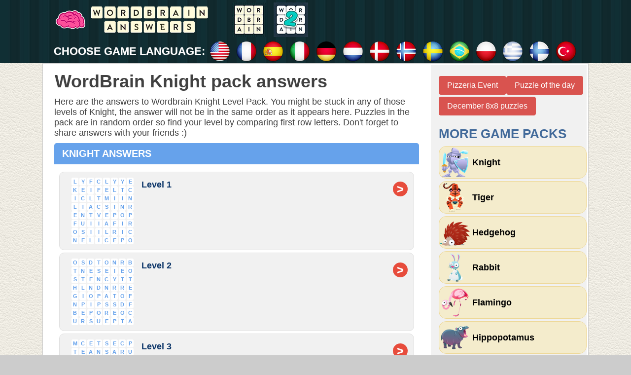

--- FILE ---
content_type: text/html; charset=UTF-8
request_url: https://word-brain.net/en/knight/
body_size: 9702
content:
<!DOCTYPE html>
<html xmlns="http://www.w3.org/1999/xhtml" lang="en" prefix="og: http://ogp.me/ns#">
<head>
	<title>WordBrain answers Knight pack | All levels | UPDATED</title>
    <meta http-equiv="Content-Type" content="text/html; charset=UTF-8" />
	<meta name="viewport" content="width=device-width, initial-scale=1.0" />
    <meta name="robots" content="index, follow" />
    
    <meta name="description" content="Find out all the popular WordBrain Answers, Cheats &amp; Solutions for iPhone, iPad &amp; Android. Simple search!" />
    <meta property="og:type" content="website" />
    <meta property="og:url" content="https://word-brain.net/en/" />
    <meta property="og:title" content="WordBrain answers Knight pack | All levels | UPDATED" />
    <meta property="og:description" content="Find out all the popular WordBrain Answers, Cheats &amp; Solutions for iPhone, iPad &amp; Android. Simple search!" />
    <meta property="og:image" content="https://word-brain.net/template/images/unnamed2.png" />
    <style>*,h4{padding:0;margin:0}*,body,h4{margin:0}.sidebox p,h2,h3,h4{font-weight:700}.sidebox ul,ul{list-style:none}.answerimages li,.btn,.input-group{position:relative}.alert-danger,.boxad,.btn,.letterblock span,.packs h3,.top-ads,.widget-games img,nav.nav-header ul li{text-align:center}.form-control,.letterblock span,.nav-header,.next-button,.sidebox p{text-transform:uppercase}.next-button,.next-button a,.right,a{text-decoration:none}.input-group,.table{border-collapse:separate}body{color:#414141;font-family:Arial,Verdana,Geneva,Arial,Helvetica,sans-serif;font-size:18px;background:url("/template/images/pattern27.png") #ccc}.container,.footercontainer{margin:0 auto;max-width:1100px;padding-bottom:15px}.container{padding:3px;background:#fff;border:1px solid #ccc}a{color:#162942}img{vertical-align:middle}h1{margin:2px 1px 10px}h2{font-size:24px;color:#3371b1}h3{color:#172043;font-size:20px;margin:11px 0 4px}h4{font-size:14px;font-family:Verdana}.clear{clear:both}.sidebox{float:right;width:300px;overflow:hidden;padding:0 0 0 16px;background:#f1f1f1}.sidebox .widget{padding-top:20px}.sidebox p{color:#426a9a;font-size:26px}.games{padding:5px;float:left;margin-left:40px;min-height:70px}.games a{display:inline-block;margin-right:10px}.games a.active,.games a:hover{box-shadow:0 0 7px #000}.boxad{padding:8px;margin:20px 0;min-height:310px}.boxad strong{display:block;font-weight:400;color:#666;font-size:11px}.top-menu{min-height:48px}.nav-header{background:#1a2b39}body.wordbrain .logo-img{padding-top:10px}body.wordbrain .header,body.wordbrain .nav-header{background:url("/template/images/bg-wordbrain.jpg") rgba(0,0,0,0)}.sidebox ul{padding:4px 0 0}.footercontainer{font-size:17px}.top-ads{color:#fff;font-size:22px;padding:10px 0}.text_div{font-size:14px;margin:0 10px 40px 0}.langtext{vertical-align:top;line-height:48px}.btn,.input-group-addon,.input-group-btn{white-space:nowrap;vertical-align:middle}.btn,.form-control{font-size:1rem;line-height:1.5}.amp #fb-load-msg,.letterblock .hide,form #website{display:none}.error{color:#be311b;font-weight:700}.widget-games li{margin:5px 0}.table-condensed a:hover,.widget-games a{color:#000}.widget-games img{margin-right:5px;border:1px solid #ccc;display:inline-block;min-width:60px;border:none}.widget-games li.wordbrain{border:1px solid #eed896;border-radius:15px;margin:5px 0;background:#f4eccc;color:#000}.widget-games li.wordbrain a{color:#000;font-weight:700;display:block;padding:2px}.packs a.wordbrain span,.widget-games li.wordbrain span{vertical-align:top;line-height:60px}.packs h3{background:#26b2db;color:#fff;font-size:24px;font-weight:700;padding:11px 0;margin:0;border-radius:12px 12px 0 0}.packs .theme{display:block;border-bottom:1px solid #fff;margin:8px 2px}a.theme,a.theme:hover{color:#2ea9d3;font-size:24px;font-weight:700}.packs .wordbrain{background:#f1f1f1;border-radius:15px;border:1px solid #dedede;padding:2px}.packs a.wordbrain:hover{color:#2c3e50;background:#e9e9e9}.packs a.wordbrain img{display:inline-block;min-width:60px;text-align:center;margin-right:15px}.letterblock span{color:#fff;background:#fdd108;display:block;font-size:20px;font-weight:700;margin:1px;min-width:25px;padding:0;border-radius:3px;-webkit-border-radius:3px;-moz-border-radius:3px}.letterblock span.mark{background-color:#fd3608}.letterblock .inner{display:table-cell;vertical-align:bottom}.levels .item{color:#0d3669;display:block;min-width:165px;margin:5px 0;padding:8px;background:#f1f1f1;border-radius:10px;border:1px solid #dedede;font-weight:700;text-align:left}.levels a.item:hover{text-decoration:underline}.levels .item h3{color:#0e2746}.levels .arrow{background:#e74c3c;color:#fff;border-radius:18px;float:right;font-size:24px;margin:4px;padding:1px 8px}.levels .letterblock{margin:2px 15px;float:left}.levels .letterblock span{color:#66a2eb;margin:1px;font-size:11px;min-width:10px;background:#fff;padding:2px}.alert-danger{background:#e9c5c5;padding:10px;margin:8px 0;color:#000;border:2px solid #c15e5e}.input-group{display:table;margin:15px 0}.input-group .form-control{position:relative;z-index:2;float:left;width:100%;margin-bottom:0}.form-control{outline:0;display:block;width:100%;padding:.375rem .75rem;color:#55595c;background-color:#fff;background-image:none;border:1px solid #ccc;border-radius:.25rem}.input-group-addon,.input-group-btn{width:1%}.btn{display:inline-block;padding:.375rem 1rem;font-weight:400;cursor:pointer;-webkit-user-select:none;-moz-user-select:none;-ms-user-select:none;user-select:none;border:1px solid transparent;border-radius:.25rem;margin:2px 0}.btn-danger{color:#fff;background-color:#d9534f;border-color:#d9534f}.input-group .form-control:first-child{border-top-right-radius:0;border-bottom-right-radius:0}.input-group-btn .btn{border-top-left-radius:0;border-bottom-left-radius:0}.input-group .form-control,.input-group-addon,.input-group-btn{display:table-cell}.input-group-btn:last-child>.btn,.input-group-btn:last-child>.btn-group{z-index:2;margin-left:-1px}.answerimages,.appdescription{margin:10px 0}.answerimages li{display:inline-block;margin:14px 10px;border:3px solid #ffb47d}.post-ratings-image,hr{border:0}.answerimages li img{margin:0}.appimage{float:left;margin:0 10px 10px 0}.content{margin:10px 20px 40px;max-width:740px;width:100%;float:left}.post-ratings{width:100%;-moz-opacity:1;opacity:1;text-align:right}.post-ratings-loading{display:none;height:16px;text-align:left}.post-ratings IMG,.post-ratings-image IMG,.post-ratings-loading IMG{border:0;padding:0;margin:0}.post-ratings-comment-author{font-weight:400;font-style:italic}hr{height:0;border-top:1px solid rgba(0,0,0,.1);border-bottom:1px solid rgba(255,255,255,.3)}.trade{float:right;font-size:12px;max-width:500px}.right{float:right}nav.nav-header ul li a{font-size:21px;color:#666;text-decoration:none}nav.nav-header ul li{padding:4px 10px;line-height:50px;display:inline-block}nav.nav-header ul li a:hover{color:#ed309d}.header{background:#ff754a}.header .head-m{text-align:right;float:right;padding-left:0}.logo-img{text-align:left;padding-left:0;width:auto;vertical-align:top;float:left;min-height:62px}.nav-header{display:block;padding:0 15px;font-size:11px;font-weight:700;line-height:20px;color:#999;text-shadow:0 1px 0 rgba(255,255,255,.5)}.text-center,.title{text-align:center}.accordion h1.title,.accordion h2.title,.accordion h3.title{padding-bottom:10px;padding-top:10px;padding-left:16px;margin:10px 0 0;text-transform:uppercase;border-radius:5px 5px 0 0;background-color:#66a2eb;color:#fff;font-size:20px;text-align:left}.groupRow{padding:10px;text-align:left;margin-top:0;margin-bottom:0;border-bottom-left-radius:5px;border-bottom-right-radius:5px;font-size:18px;color:#000}div.row input,div.row textarea{background:#fff;border:1px solid #ccc;border-radius:5px;font-size:14px;padding:4px 6px;min-width:40%;width:300px}div.row p{margin:4px 0 10px}.next-button{background:#f4eccc;border-radius:10px;border:1px solid #eed896;padding:5px 10px;font-size:26px;color:#000;vertical-align:middle;cursor:pointer;width:130px;text-align:center;margin:7px auto}.next-button a{color:#613100;display:block}.object_card{border-radius:2px;min-width:260px;height:370px;display:inline-block;vertical-align:top;text-align:left}.columns-container{display:flex;justify-content:space-between;flex-wrap:wrap}.columns{flex-basis:calc(33.33% - 20px);box-sizing:border-box;margin:0 10px 20px}.padd{font-size:20px}.table{border-spacing:0;border-width:1px 0 0 1px;margin:0 0 1.5em;width:100%}table,td,th{border:1px solid rgba(0,0,0,.1)}td{border-width:0 1px 1px 0}.table-condensed>tbody>tr>td{padding:8px;line-height:1.5;vertical-align:top;border-bottom:1px solid rgba(0,0,0,.12);font-size:20px;font-weight:500;color:#f0f0f0;text-align:center}.table-condensed a{color:#1e73be}.text-danger,.todayday{background:#2274a5}.todayday a{color:#fff}@media screen and (max-width:685px){.content{float:none;margin:0}.sidebox{float:none;width:100%;padding:0;margin:5px}#page_title{font-size:24pt}.langtext{display:none}.logo-img img{width:90%}h1{font-size:27px}}@media screen and (max-width:400px){.games{float:none;margin:0 auto;padding:18px 0;text-align:center;clear:left}}</style>    
    <link rel="shortcut icon" href="/favicon.ico" type="image/x-icon" />
    <script type="text/javascript" async="async" data-noptimize="1" data-cfasync="false" src="//scripts.pubnation.com/tags/a2c08367-8f86-41a2-99d5-3d6fd3001706.js"></script>
    
     
    <script src="//ajax.googleapis.com/ajax/libs/jquery/3.7.1/jquery.slim.min.js"></script>
    </head>
<body class="wordbrain">

  <div id="header_block" style="width:100%">
      <div class="top-header-block">
        <div class="header">
          <nav class="nav-logo" style="max-width:1060px;margin:auto">
              <div class="row-main">

                  <div class="logo-img" style="width:auto">
                      <a href="/en/">
                        <img alt="WordBrain answers" title="WordBrain answers" src="/template/images/logo_wordbrain.png" />
                      </a>
                  </div>
                  <div class="top-menu head-m" style="text-align:right">
                     
                  </div>
                  
                  <div class="games">
                    <a href="/en/"><img src="/template/images/wordbrain.jpg" alt="Wordbrain" /></a>                    
                    <a href="https://wordbrainthemes.info/en/"><img src="/template/images/wordbrain-themes.jpg" alt="Wordbrain 2" /></a>
                  </div>

                  <div class="clear"></div>
              </div>
          </nav>
        </div>
          
                <nav class="nav-header title">
            <div class="row-main">
                <div class="top-menu" style="width:100%;font-size:22px;color:#fff;">
                  <span class="langtext">Choose game language:</span> 
  <a href="/en/" title="WordBrain answers"><img src="/template/images/flags/us.png" alt="WordBrain answers" width="48" height="48" /></a>
  <a href="/fr/" title="WordBrain solution"><img src="/template/images/flags/fr.png" alt="WordBrain solution" width="48" height="48" /></a>
  <a href="/es/" title="WordBrain respuestas"><img src="/template/images/flags/es.png" alt="WordBrain respuestas" width="48" height="48" /></a>  
  <a href="/it/" title="WordBrain soluzioni"><img src="/template/images/flags/it.png" alt="WordBrain soluzioni" width="48" height="48" /></a>  
  <a href="/de/" title="WordBrain lösungen"><img src="/template/images/flags/de.png" alt="WordBrain lösungen" width="48" height="48" /></a>  
  <a href="/nl/" title="WordBrain antwoorden"><img src="/template/images/flags/nl.png" alt="WordBrain antwoorden" width="48" height="48" /></a>
  <a href="/dk/" title="WordBrain svar"><img src="/template/images/flags/dk.png" alt="WordBrain svar" width="48" height="48" /></a>
  <a href="/no/" title="WordBrain svar"><img src="/template/images/flags/no.png" alt="WordBrain svar" width="48" height="48" /></a>
  <a href="/se/" title="WordBrain fusk"><img src="/template/images/flags/se.png" alt="WordBrain fusk" width="48" height="48" /></a>
  <a href="/br/" title="WordBrain respostas"><img src="/template/images/flags/br.png" alt="WordBrain respostas" width="48" height="48" /></a>
  <a href="/pl/" title="WordBrain odpowiedzi"><img src="/template/images/flags/pl.png" alt="WordBrain odpowiedzi" width="48" height="48" /></a>
  <a href="/gr/" title="WordBrain λυσεις"><img src="/template/images/flags/gr.png" alt="WordBrain λυσεις" width="48" height="48" /></a>
  <a href="/fi/" title="WordBrain vastaukset"><img src="/template/images/flags/fi.png" alt="WordBrain vastaukset" width="48" height="48" /></a>  
  <a href="/tr/" title="WordBrain cevaplar"><img src="/template/images/flags/tr.png" alt="WordBrain cevaplar" width="48" height="48" /></a>

                </div>
            </div>
        </nav>
                
      </div>
  </div>

  <div class="container">

    <div class="content">
      <h1>WordBrain Knight pack answers</h1>      
        
  <div class="appdescription">
    <p>Here are the answers to Wordbrain Knight Level Pack. You might be stuck in any of those levels of Knight, the answer will not be in the same order as it appears here. 
Puzzles in the pack are in random order so find your level by comparing first row letters. Don't forget to share answers with your friends :)</p> 
  </div> 
  <div class="clear"></div>
  
  
  <div class="accordion">
    <h2 class="title">Knight Answers</h2>
    <div class="groupRow">
      <div class="row levels">
          <a class="item" href="/en/knight/id-1181.html"><div class="letterblock"><div class="inner">
<span class="nr">l</span>
<span>k</span>
<span>i</span>
<span>l</span>
<span>e</span>
<span>f</span>
<span>o</span>
<span>n</span>
</div>
<div class="inner">
<span>y</span>
<span>e</span>
<span>c</span>
<span>t</span>
<span>n</span>
<span>u</span>
<span>s</span>
<span>e</span>
</div>
<div class="inner">
<span>f</span>
<span>i</span>
<span>l</span>
<span>a</span>
<span>t</span>
<span>i</span>
<span>i</span>
<span>l</span>
</div>
<div class="inner">
<span>c</span>
<span>f</span>
<span>t</span>
<span>c</span>
<span>v</span>
<span>i</span>
<span>i</span>
<span>i</span>
</div>
<div class="inner">
<span>l</span>
<span>e</span>
<span>m</span>
<span>s</span>
<span>e</span>
<span>a</span>
<span>l</span>
<span>c</span>
</div>
<div class="inner">
<span>y</span>
<span>l</span>
<span>i</span>
<span>t</span>
<span>p</span>
<span>f</span>
<span>r</span>
<span>e</span>
</div>
<div class="inner">
<span>y</span>
<span>t</span>
<span>i</span>
<span>n</span>
<span>o</span>
<span>i</span>
<span>i</span>
<span>p</span>
</div>
<div class="inner">
<span>e</span>
<span>c</span>
<span>n</span>
<span>r</span>
<span>p</span>
<span>r</span>
<span>c</span>
<span>o</span>
</div>
</div>
<div style="padding:7px 0;"><span class="arrow">&gt;</span>Level 1</div><div style="clear:both"></div></a>
<a class="item" href="/en/knight/id-1182.html"><div class="letterblock"><div class="inner">
<span class="nr">o</span>
<span>t</span>
<span>s</span>
<span>h</span>
<span>g</span>
<span>n</span>
<span>b</span>
<span>u</span>
</div>
<div class="inner">
<span>s</span>
<span>n</span>
<span>t</span>
<span>l</span>
<span>i</span>
<span>p</span>
<span>e</span>
<span>r</span>
</div>
<div class="inner">
<span>d</span>
<span>e</span>
<span>e</span>
<span>n</span>
<span>o</span>
<span>i</span>
<span>p</span>
<span>s</span>
</div>
<div class="inner">
<span>t</span>
<span>s</span>
<span>n</span>
<span>d</span>
<span>p</span>
<span>p</span>
<span>o</span>
<span>u</span>
</div>
<div class="inner">
<span>o</span>
<span>e</span>
<span>c</span>
<span>n</span>
<span>a</span>
<span>s</span>
<span>r</span>
<span>e</span>
</div>
<div class="inner">
<span>n</span>
<span>i</span>
<span>y</span>
<span>r</span>
<span>t</span>
<span>s</span>
<span>e</span>
<span>p</span>
</div>
<div class="inner">
<span>r</span>
<span>e</span>
<span>t</span>
<span>r</span>
<span>o</span>
<span>d</span>
<span>o</span>
<span>t</span>
</div>
<div class="inner">
<span>b</span>
<span>o</span>
<span>t</span>
<span>e</span>
<span>f</span>
<span>f</span>
<span>c</span>
<span>a</span>
</div>
</div>
<div style="padding:7px 0;"><span class="arrow">&gt;</span>Level 2</div><div style="clear:both"></div></a>
<a class="item" href="/en/knight/id-1183.html"><div class="letterblock"><div class="inner">
<span class="nr">m</span>
<span>t</span>
<span>t</span>
<span>y</span>
<span>s</span>
<span>s</span>
<span>i</span>
<span>h</span>
</div>
<div class="inner">
<span>c</span>
<span>e</span>
<span>s</span>
<span>o</span>
<span>l</span>
<span>t</span>
<span>c</span>
<span>r</span>
</div>
<div class="inner">
<span>e</span>
<span>a</span>
<span>r</span>
<span>i</span>
<span>p</span>
<span>o</span>
<span>o</span>
<span>h</span>
</div>
<div class="inner">
<span>t</span>
<span>n</span>
<span>i</span>
<span>h</span>
<span>g</span>
<span>m</span>
<span>u</span>
<span>b</span>
</div>
<div class="inner">
<span>s</span>
<span>s</span>
<span>e</span>
<span>w</span>
<span>n</span>
<span>e</span>
<span>w</span>
<span>i</span>
</div>
<div class="inner">
<span>e</span>
<span>a</span>
<span>s</span>
<span>e</span>
<span>n</span>
<span>t</span>
<span>e</span>
<span>r</span>
</div>
<div class="inner">
<span>c</span>
<span>r</span>
<span>e</span>
<span>t</span>
<span>c</span>
<span>i</span>
<span>h</span>
<span>e</span>
</div>
<div class="inner">
<span>p</span>
<span>u</span>
<span>i</span>
<span>a</span>
<span>m</span>
<span>l</span>
<span>t</span>
<span>r</span>
</div>
</div>
<div style="padding:7px 0;"><span class="arrow">&gt;</span>Level 3</div><div style="clear:both"></div></a>
<a class="item" href="/en/knight/id-1184.html"><div class="letterblock"><div class="inner">
<span class="nr">n</span>
<span>e</span>
<span>r</span>
<span>o</span>
<span>p</span>
<span>a</span>
<span>l</span>
<span>i</span>
</div>
<div class="inner">
<span>t</span>
<span>b</span>
<span>d</span>
<span>a</span>
<span>l</span>
<span>p</span>
<span>y</span>
<span>k</span>
</div>
<div class="inner">
<span>e</span>
<span>d</span>
<span>s</span>
<span>y</span>
<span>i</span>
<span>e</span>
<span>e</span>
<span>l</span>
</div>
<div class="inner">
<span>t</span>
<span>i</span>
<span>m</span>
<span>o</span>
<span>m</span>
<span>b</span>
<span>e</span>
<span>s</span>
</div>
<div class="inner">
<span>m</span>
<span>r</span>
<span>e</span>
<span>r</span>
<span>t</span>
<span>e</span>
<span>c</span>
<span>i</span>
</div>
<div class="inner">
<span>n</span>
<span>u</span>
<span>u</span>
<span>a</span>
<span>r</span>
<span>i</span>
<span>l</span>
<span>t</span>
</div>
<div class="inner">
<span>e</span>
<span>g</span>
<span>a</span>
<span>n</span>
<span>n</span>
<span>w</span>
<span>m</span>
<span>d</span>
</div>
<div class="inner">
<span>r</span>
<span>a</span>
<span>r</span>
<span>i</span>
<span>l</span>
<span>i</span>
<span>a</span>
<span>f</span>
</div>
</div>
<div style="padding:7px 0;"><span class="arrow">&gt;</span>Level 4</div><div style="clear:both"></div></a>
<a class="item" href="/en/knight/id-1185.html"><div class="letterblock"><div class="inner">
<span class="nr">g</span>
<span>r</span>
<span>o</span>
<span>r</span>
<span>m</span>
<span>u</span>
<span>i</span>
<span>n</span>
</div>
<div class="inner">
<span>o</span>
<span>f</span>
<span>d</span>
<span>n</span>
<span>o</span>
<span>t</span>
<span>r</span>
<span>n</span>
</div>
<div class="inner">
<span>u</span>
<span>i</span>
<span>l</span>
<span>a</span>
<span>n</span>
<span>d</span>
<span>i</span>
<span>u</span>
</div>
<div class="inner">
<span>a</span>
<span>n</span>
<span>a</span>
<span>t</span>
<span>i</span>
<span>m</span>
<span>c</span>
<span>r</span>
</div>
<div class="inner">
<span>p</span>
<span>k</span>
<span>c</span>
<span>h</span>
<span>i</span>
<span>d</span>
<span>e</span>
<span>h</span>
</div>
<div class="inner">
<span>s</span>
<span>t</span>
<span>o</span>
<span>n</span>
<span>a</span>
<span>t</span>
<span>n</span>
<span>p</span>
</div>
<div class="inner">
<span>s</span>
<span>a</span>
<span>n</span>
<span>y</span>
<span>i</span>
<span>i</span>
<span>n</span>
<span>a</span>
</div>
<div class="inner">
<span>s</span>
<span>p</span>
<span>e</span>
<span>l</span>
<span>f</span>
<span>m</span>
<span>o</span>
<span>c</span>
</div>
</div>
<div style="padding:7px 0;"><span class="arrow">&gt;</span>Level 5</div><div style="clear:both"></div></a>
<a class="item" href="/en/knight/id-1186.html"><div class="letterblock"><div class="inner">
<span class="nr">h</span>
<span>r</span>
<span>a</span>
<span>e</span>
<span>e</span>
<span>d</span>
<span>a</span>
<span>e</span>
</div>
<div class="inner">
<span>e</span>
<span>t</span>
<span>i</span>
<span>r</span>
<span>d</span>
<span>v</span>
<span>g</span>
<span>r</span>
</div>
<div class="inner">
<span>y</span>
<span>t</span>
<span>e</span>
<span>r</span>
<span>o</span>
<span>f</span>
<span>a</span>
<span>a</span>
</div>
<div class="inner">
<span>y</span>
<span>t</span>
<span>l</span>
<span>a</span>
<span>i</span>
<span>d</span>
<span>g</span>
<span>i</span>
</div>
<div class="inner">
<span>t</span>
<span>l</span>
<span>u</span>
<span>c</span>
<span>d</span>
<span>n</span>
<span>n</span>
<span>i</span>
</div>
<div class="inner">
<span>e</span>
<span>a</span>
<span>c</span>
<span>e</span>
<span>l</span>
<span>e</span>
<span>t</span>
<span>n</span>
</div>
<div class="inner">
<span>r</span>
<span>u</span>
<span>y</span>
<span>h</span>
<span>l</span>
<span>a</span>
<span>m</span>
<span>n</span>
</div>
<div class="inner">
<span>e</span>
<span>r</span>
<span>e</span>
<span>o</span>
<span>w</span>
<span>o</span>
<span>n</span>
<span>r</span>
</div>
</div>
<div style="padding:7px 0;"><span class="arrow">&gt;</span>Level 6</div><div style="clear:both"></div></a>
<a class="item" href="/en/knight/id-1187.html"><div class="letterblock"><div class="inner">
<span class="nr">o</span>
<span>y</span>
<span>g</span>
<span>t</span>
<span>i</span>
<span>t</span>
<span>e</span>
<span>r</span>
</div>
<div class="inner">
<span>i</span>
<span>l</span>
<span>c</span>
<span>n</span>
<span>d</span>
<span>i</span>
<span>n</span>
<span>i</span>
</div>
<div class="inner">
<span>t</span>
<span>l</span>
<span>a</span>
<span>c</span>
<span>i</span>
<span>s</span>
<span>m</span>
<span>a</span>
</div>
<div class="inner">
<span>y</span>
<span>l</span>
<span>a</span>
<span>c</span>
<span>a</span>
<span>p</span>
<span>u</span>
<span>p</span>
</div>
<div class="inner">
<span>e</span>
<span>r</span>
<span>l</span>
<span>r</span>
<span>t</span>
<span>i</span>
<span>y</span>
<span>g</span>
</div>
<div class="inner">
<span>t</span>
<span>e</span>
<span>p</span>
<span>e</span>
<span>e</span>
<span>e</span>
<span>p</span>
<span>t</span>
</div>
<div class="inner">
<span>y</span>
<span>m</span>
<span>m</span>
<span>n</span>
<span>c</span>
<span>p</span>
<span>p</span>
<span>r</span>
</div>
<div class="inner">
<span>l</span>
<span>o</span>
<span>e</span>
<span>o</span>
<span>r</span>
<span>u</span>
<span>s</span>
<span>t</span>
</div>
</div>
<div style="padding:7px 0;"><span class="arrow">&gt;</span>Level 7</div><div style="clear:both"></div></a>
<a class="item" href="/en/knight/id-1188.html"><div class="letterblock"><div class="inner">
<span class="nr">y</span>
<span>l</span>
<span>t</span>
<span>e</span>
<span>a</span>
<span>i</span>
<span>u</span>
<span>p</span>
</div>
<div class="inner">
<span>r</span>
<span>p</span>
<span>a</span>
<span>y</span>
<span>w</span>
<span>n</span>
<span>e</span>
<span>q</span>
</div>
<div class="inner">
<span>c</span>
<span>n</span>
<span>p</span>
<span>e</span>
<span>p</span>
<span>y</span>
<span>a</span>
<span>r</span>
</div>
<div class="inner">
<span>t</span>
<span>n</span>
<span>u</span>
<span>o</span>
<span>c</span>
<span>i</span>
<span>e</span>
<span>o</span>
</div>
<div class="inner">
<span>a</span>
<span>i</span>
<span>r</span>
<span>e</span>
<span>i</span>
<span>n</span>
<span>t</span>
<span>t</span>
</div>
<div class="inner">
<span>l</span>
<span>s</span>
<span>v</span>
<span>m</span>
<span>i</span>
<span>h</span>
<span>n</span>
<span>i</span>
</div>
<div class="inner">
<span>t</span>
<span>u</span>
<span>i</span>
<span>b</span>
<span>i</span>
<span>d</span>
<span>o</span>
<span>w</span>
</div>
<div class="inner">
<span>y</span>
<span>l</span>
<span>o</span>
<span>n</span>
<span>e</span>
<span>a</span>
<span>l</span>
<span>s</span>
</div>
</div>
<div style="padding:7px 0;"><span class="arrow">&gt;</span>Level 8</div><div style="clear:both"></div></a>
<a class="item" href="/en/knight/id-1189.html"><div class="letterblock"><div class="inner">
<span class="nr">c</span>
<span>c</span>
<span>i</span>
<span>t</span>
<span>e</span>
<span>l</span>
<span>t</span>
<span>a</span>
</div>
<div class="inner">
<span>t</span>
<span>n</span>
<span>m</span>
<span>e</span>
<span>r</span>
<span>d</span>
<span>h</span>
<span>o</span>
</div>
<div class="inner">
<span>y</span>
<span>i</span>
<span>u</span>
<span>m</span>
<span>u</span>
<span>t</span>
<span>n</span>
<span>o</span>
</div>
<div class="inner">
<span>l</span>
<span>e</span>
<span>m</span>
<span>p</span>
<span>r</span>
<span>i</span>
<span>c</span>
<span>i</span>
</div>
<div class="inner">
<span>e</span>
<span>t</span>
<span>l</span>
<span>o</span>
<span>s</span>
<span>b</span>
<span>o</span>
<span>o</span>
</div>
<div class="inner">
<span>s</span>
<span>p</span>
<span>y</span>
<span>b</span>
<span>a</span>
<span>p</span>
<span>r</span>
<span>a</span>
</div>
<div class="inner">
<span>n</span>
<span>e</span>
<span>k</span>
<span>p</span>
<span>l</span>
<span>h</span>
<span>e</span>
<span>p</span>
</div>
<div class="inner">
<span>c</span>
<span>i</span>
<span>c</span>
<span>y</span>
<span>b</span>
<span>r</span>
<span>a</span>
<span>n</span>
</div>
</div>
<div style="padding:7px 0;"><span class="arrow">&gt;</span>Level 9</div><div style="clear:both"></div></a>
<a class="item" href="/en/knight/id-1190.html"><div class="letterblock"><div class="inner">
<span class="nr">e</span>
<span>l</span>
<span>g</span>
<span>g</span>
<span>u</span>
<span>r</span>
<span>t</span>
<span>s</span>
</div>
<div class="inner">
<span>y</span>
<span>c</span>
<span>a</span>
<span>r</span>
<span>t</span>
<span>e</span>
<span>o</span>
<span>e</span>
</div>
<div class="inner">
<span>c</span>
<span>r</span>
<span>e</span>
<span>t</span>
<span>m</span>
<span>b</span>
<span>o</span>
<span>d</span>
</div>
<div class="inner">
<span>r</span>
<span>c</span>
<span>c</span>
<span>n</span>
<span>s</span>
<span>n</span>
<span>o</span>
<span>c</span>
</div>
<div class="inner">
<span>r</span>
<span>p</span>
<span>a</span>
<span>e</span>
<span>t</span>
<span>e</span>
<span>m</span>
<span>r</span>
</div>
<div class="inner">
<span>i</span>
<span>c</span>
<span>r</span>
<span>e</span>
<span>n</span>
<span>r</span>
<span>e</span>
<span>f</span>
</div>
<div class="inner">
<span>s</span>
<span>e</span>
<span>n</span>
<span>t</span>
<span>i</span>
<span>t</span>
<span>i</span>
<span>a</span>
</div>
<div class="inner">
<span>s</span>
<span>r</span>
<span>e</span>
<span>t</span>
<span>s</span>
<span>f</span>
<span>t</span>
<span>r</span>
</div>
</div>
<div style="padding:7px 0;"><span class="arrow">&gt;</span>Level 10</div><div style="clear:both"></div></a>
<a class="item" href="/en/knight/id-1191.html"><div class="letterblock"><div class="inner">
<span class="nr">a</span>
<span>r</span>
<span>p</span>
<span>r</span>
<span>o</span>
<span>f</span>
<span>i</span>
<span>t</span>
</div>
<div class="inner">
<span>p</span>
<span>a</span>
<span>r</span>
<span>t</span>
<span>i</span>
<span>c</span>
<span>u</span>
<span>l</span>
</div>
<div class="inner">
<span>a</span>
<span>y</span>
<span>h</span>
<span>t</span>
<span>l</span>
<span>a</span>
<span>e</span>
<span>w</span>
</div>
<div class="inner">
<span>r</span>
<span>d</span>
<span>l</span>
<span>l</span>
<span>s</span>
<span>i</span>
<span>o</span>
<span>w</span>
</div>
<div class="inner">
<span>u</span>
<span>e</span>
<span>d</span>
<span>a</span>
<span>t</span>
<span>n</span>
<span>s</span>
<span>s</span>
</div>
<div class="inner">
<span>t</span>
<span>i</span>
<span>a</span>
<span>u</span>
<span>c</span>
<span>l</span>
<span>e</span>
<span>w</span>
</div>
<div class="inner">
<span>i</span>
<span>y</span>
<span>e</span>
<span>t</span>
<span>i</span>
<span>i</span>
<span>e</span>
<span>n</span>
</div>
<div class="inner">
<span>b</span>
<span>u</span>
<span>d</span>
<span>y</span>
<span>s</span>
<span>s</span>
<span>n</span>
<span>d</span>
</div>
</div>
<div style="padding:7px 0;"><span class="arrow">&gt;</span>Level 11</div><div style="clear:both"></div></a>
<a class="item" href="/en/knight/id-1192.html"><div class="letterblock"><div class="inner">
<span class="nr">i</span>
<span>m</span>
<span>r</span>
<span>e</span>
<span>a</span>
<span>g</span>
<span>i</span>
<span>e</span>
</div>
<div class="inner">
<span>n</span>
<span>h</span>
<span>c</span>
<span>v</span>
<span>o</span>
<span>e</span>
<span>a</span>
<span>r</span>
</div>
<div class="inner">
<span>h</span>
<span>i</span>
<span>w</span>
<span>k</span>
<span>c</span>
<span>c</span>
<span>w</span>
<span>b</span>
</div>
<div class="inner">
<span>i</span>
<span>r</span>
<span>e</span>
<span>d</span>
<span>r</span>
<span>o</span>
<span>s</span>
<span>s</span>
</div>
<div class="inner">
<span>e</span>
<span>l</span>
<span>c</span>
<span>t</span>
<span>c</span>
<span>d</span>
<span>n</span>
<span>a</span>
</div>
<div class="inner">
<span>m</span>
<span>r</span>
<span>o</span>
<span>n</span>
<span>s</span>
<span>r</span>
<span>i</span>
<span>r</span>
</div>
<div class="inner">
<span>i</span>
<span>a</span>
<span>i</span>
<span>o</span>
<span>f</span>
<span>u</span>
<span>n</span>
<span>e</span>
</div>
<div class="inner">
<span>t</span>
<span>n</span>
<span>c</span>
<span>d</span>
<span>i</span>
<span>n</span>
<span>d</span>
<span>I</span>
</div>
</div>
<div style="padding:7px 0;"><span class="arrow">&gt;</span>Level 12</div><div style="clear:both"></div></a>
<a class="item" href="/en/knight/id-1193.html"><div class="letterblock"><div class="inner">
<span class="nr">s</span>
<span>o</span>
<span>f</span>
<span>h</span>
<span>e</span>
<span>t</span>
<span>e</span>
<span>a</span>
</div>
<div class="inner">
<span>c</span>
<span>n</span>
<span>c</span>
<span>w</span>
<span>u</span>
<span>t</span>
<span>c</span>
<span>r</span>
</div>
<div class="inner">
<span>e</span>
<span>t</span>
<span>t</span>
<span>e</span>
<span>j</span>
<span>s</span>
<span>i</span>
<span>r</span>
</div>
<div class="inner">
<span>s</span>
<span>i</span>
<span>s</span>
<span>j</span>
<span>i</span>
<span>i</span>
<span>k</span>
<span>c</span>
</div>
<div class="inner">
<span>y</span>
<span>b</span>
<span>e</span>
<span>r</span>
<span>o</span>
<span>s</span>
<span>b</span>
<span>r</span>
</div>
<div class="inner">
<span>l</span>
<span>g</span>
<span>n</span>
<span>o</span>
<span>t</span>
<span>l</span>
<span>m</span>
<span>e</span>
</div>
<div class="inner">
<span>v</span>
<span>e</span>
<span>q</span>
<span>a</span>
<span>e</span>
<span>d</span>
<span>s</span>
<span>e</span>
</div>
<div class="inner">
<span>r</span>
<span>a</span>
<span>d</span>
<span>e</span>
<span>t</span>
<span>u</span>
<span>o</span>
<span>n</span>
</div>
</div>
<div style="padding:7px 0;"><span class="arrow">&gt;</span>Level 13</div><div style="clear:both"></div></a>
<a class="item" href="/en/knight/id-1194.html"><div class="letterblock"><div class="inner">
<span class="nr">r</span>
<span>n</span>
<span>o</span>
<span>s</span>
<span>i</span>
<span>t</span>
<span>s</span>
<span>y</span>
</div>
<div class="inner">
<span>e</span>
<span>y</span>
<span>e</span>
<span>n</span>
<span>i</span>
<span>r</span>
<span>p</span>
<span>m</span>
</div>
<div class="inner">
<span>l</span>
<span>e</span>
<span>a</span>
<span>r</span>
<span>y</span>
<span>j</span>
<span>u</span>
<span>e</span>
</div>
<div class="inner">
<span>a</span>
<span>l</span>
<span>u</span>
<span>d</span>
<span>l</span>
<span>r</span>
<span>n</span>
<span>q</span>
</div>
<div class="inner">
<span>u</span>
<span>y</span>
<span>d</span>
<span>e</span>
<span>m</span>
<span>u</span>
<span>e</span>
<span>s</span>
</div>
<div class="inner">
<span>s</span>
<span>o</span>
<span>r</span>
<span>e</span>
<span>j</span>
<span>n</span>
<span>u</span>
<span>t</span>
</div>
<div class="inner">
<span>r</span>
<span>n</span>
<span>s</span>
<span>l</span>
<span>e</span>
<span>n</span>
<span>f</span>
<span>u</span>
</div>
<div class="inner">
<span>c</span>
<span>o</span>
<span>m</span>
<span>p</span>
<span>a</span>
<span>i</span>
<span>n</span>
<span>o</span>
</div>
</div>
<div style="padding:7px 0;"><span class="arrow">&gt;</span>Level 14</div><div style="clear:both"></div></a>
<a class="item" href="/en/knight/id-1195.html"><div class="letterblock"><div class="inner">
<span class="nr">a</span>
<span>r</span>
<span>e</span>
<span>d</span>
<span>l</span>
<span>o</span>
<span>i</span>
<span>s</span>
</div>
<div class="inner">
<span>l</span>
<span>n</span>
<span>o</span>
<span>f</span>
<span>s</span>
<span>i</span>
<span>u</span>
<span>b</span>
</div>
<div class="inner">
<span>p</span>
<span>r</span>
<span>l</span>
<span>e</span>
<span>a</span>
<span>e</span>
<span>r</span>
<span>e</span>
</div>
<div class="inner">
<span>n</span>
<span>t</span>
<span>m</span>
<span>i</span>
<span>t</span>
<span>e</span>
<span>a</span>
<span>c</span>
</div>
<div class="inner">
<span>g</span>
<span>f</span>
<span>v</span>
<span>l</span>
<span>a</span>
<span>a</span>
<span>r</span>
<span>o</span>
</div>
<div class="inner">
<span>e</span>
<span>i</span>
<span>c</span>
<span>f</span>
<span>i</span>
<span>l</span>
<span>e</span>
<span>r</span>
</div>
<div class="inner">
<span>t</span>
<span>y</span>
<span>r</span>
<span>i</span>
<span>p</span>
<span>f</span>
<span>i</span>
<span>i</span>
</div>
<div class="inner">
<span>e</span>
<span>i</span>
<span>n</span>
<span>m</span>
<span>f</span>
<span>n</span>
<span>a</span>
<span>v</span>
</div>
</div>
<div style="padding:7px 0;"><span class="arrow">&gt;</span>Level 15</div><div style="clear:both"></div></a>
<a class="item" href="/en/knight/id-1196.html"><div class="letterblock"><div class="inner">
<span class="nr">d</span>
<span>n</span>
<span>a</span>
<span>s</span>
<span>o</span>
<span>h</span>
<span>e</span>
<span>l</span>
</div>
<div class="inner">
<span>u</span>
<span>y</span>
<span>r</span>
<span>l</span>
<span>u</span>
<span>h</span>
<span>t</span>
<span>e</span>
</div>
<div class="inner">
<span>r</span>
<span>t</span>
<span>l</span>
<span>g</span>
<span>n</span>
<span>m</span>
<span>u</span>
<span>a</span>
</div>
<div class="inner">
<span>d</span>
<span>t</span>
<span>n</span>
<span>e</span>
<span>e</span>
<span>o</span>
<span>b</span>
<span>b</span>
</div>
<div class="inner">
<span>d</span>
<span>e</span>
<span>r</span>
<span>f</span>
<span>i</span>
<span>n</span>
<span>a</span>
<span>t</span>
</div>
<div class="inner">
<span>i</span>
<span>b</span>
<span>m</span>
<span>h</span>
<span>e</span>
<span>u</span>
<span>t</span>
<span>i</span>
</div>
<div class="inner">
<span>r</span>
<span>e</span>
<span>a</span>
<span>n</span>
<span>c</span>
<span>t</span>
<span>b</span>
<span>o</span>
</div>
<div class="inner">
<span>t</span>
<span>n</span>
<span>e</span>
<span>d</span>
<span>i</span>
<span>c</span>
<span>c</span>
<span>a</span>
</div>
</div>
<div style="padding:7px 0;"><span class="arrow">&gt;</span>Level 16</div><div style="clear:both"></div></a>
<a class="item" href="/en/knight/id-1197.html"><div class="letterblock"><div class="inner">
<span class="nr">r</span>
<span>n</span>
<span>a</span>
<span>r</span>
<span>e</span>
<span>t</span>
<span>e</span>
<span>v</span>
</div>
<div class="inner">
<span>e</span>
<span>l</span>
<span>c</span>
<span>y</span>
<span>c</span>
<span>i</span>
<span>g</span>
<span>e</span>
</div>
<div class="inner">
<span>e</span>
<span>t</span>
<span>a</span>
<span>u</span>
<span>n</span>
<span>i</span>
<span>a</span>
<span>p</span>
</div>
<div class="inner">
<span>l</span>
<span>i</span>
<span>l</span>
<span>u</span>
<span>t</span>
<span>n</span>
<span>l</span>
<span>x</span>
</div>
<div class="inner">
<span>n</span>
<span>a</span>
<span>n</span>
<span>i</span>
<span>v</span>
<span>i</span>
<span>u</span>
<span>e</span>
</div>
<div class="inner">
<span>n</span>
<span>i</span>
<span>t</span>
<span>u</span>
<span>i</span>
<span>o</span>
<span>c</span>
<span>o</span>
</div>
<div class="inner">
<span>a</span>
<span>a</span>
<span>n</span>
<span>d</span>
<span>t</span>
<span>m</span>
<span>e</span>
<span>m</span>
</div>
<div class="inner">
<span>e</span>
<span>r</span>
<span>m</span>
<span>r</span>
<span>o</span>
<span>f</span>
<span>r</span>
<span>c</span>
</div>
</div>
<div style="padding:7px 0;"><span class="arrow">&gt;</span>Level 17</div><div style="clear:both"></div></a>
<a class="item" href="/en/knight/id-1198.html"><div class="letterblock"><div class="inner">
<span class="nr">r</span>
<span>e</span>
<span>c</span>
<span>e</span>
<span>e</span>
<span>l</span>
<span>e</span>
<span>w</span>
</div>
<div class="inner">
<span>i</span>
<span>v</span>
<span>r</span>
<span>a</span>
<span>y</span>
<span>k</span>
<span>r</span>
<span>e</span>
</div>
<div class="inner">
<span>i</span>
<span>n</span>
<span>d</span>
<span>e</span>
<span>u</span>
<span>s</span>
<span>e</span>
<span>p</span>
</div>
<div class="inner">
<span>c</span>
<span>v</span>
<span>f</span>
<span>e</span>
<span>e</span>
<span>i</span>
<span>u</span>
<span>q</span>
</div>
<div class="inner">
<span>t</span>
<span>e</span>
<span>f</span>
<span>y</span>
<span>r</span>
<span>i</span>
<span>w</span>
<span>i</span>
</div>
<div class="inner">
<span>r</span>
<span>o</span>
<span>s</span>
<span>i</span>
<span>t</span>
<span>e</span>
<span>r</span>
<span>v</span>
</div>
<div class="inner">
<span>o</span>
<span>n</span>
<span>i</span>
<span>s</span>
<span>t</span>
<span>e</span>
<span>m</span>
<span>i</span>
</div>
<div class="inner">
<span>o</span>
<span>p</span>
<span>a</span>
<span>l</span>
<span>l</span>
<span>b</span>
<span>r</span>
<span>u</span>
</div>
</div>
<div style="padding:7px 0;"><span class="arrow">&gt;</span>Level 18</div><div style="clear:both"></div></a>
<a class="item" href="/en/knight/id-1199.html"><div class="letterblock"><div class="inner">
<span class="nr">v</span>
<span>t</span>
<span>c</span>
<span>o</span>
<span>p</span>
<span>p</span>
<span>s</span>
<span>e</span>
</div>
<div class="inner">
<span>e</span>
<span>r</span>
<span>t</span>
<span>i</span>
<span>f</span>
<span>e</span>
<span>u</span>
<span>f</span>
</div>
<div class="inner">
<span>r</span>
<span>o</span>
<span>c</span>
<span>o</span>
<span>v</span>
<span>e</span>
<span>w</span>
<span>e</span>
</div>
<div class="inner">
<span>e</span>
<span>g</span>
<span>a</span>
<span>r</span>
<span>h</span>
<span>s</span>
<span>t</span>
<span>h</span>
</div>
<div class="inner">
<span>t</span>
<span>a</span>
<span>s</span>
<span>w</span>
<span>o</span>
<span>e</span>
<span>n</span>
<span>r</span>
</div>
<div class="inner">
<span>g</span>
<span>l</span>
<span>t</span>
<span>i</span>
<span>e</span>
<span>r</span>
<span>t</span>
<span>i</span>
</div>
<div class="inner">
<span>n</span>
<span>i</span>
<span>l</span>
<span>y</span>
<span>t</span>
<span>u</span>
<span>c</span>
<span>f</span>
</div>
<div class="inner">
<span>m</span>
<span>h</span>
<span>t</span>
<span>y</span>
<span>l</span>
<span>h</span>
<span>a</span>
<span>r</span>
</div>
</div>
<div style="padding:7px 0;"><span class="arrow">&gt;</span>Level 19</div><div style="clear:both"></div></a>
<a class="item" href="/en/knight/id-1200.html"><div class="letterblock"><div class="inner">
<span class="nr">b</span>
<span>y</span>
<span>i</span>
<span>e</span>
<span>n</span>
<span>u</span>
<span>c</span>
<span>k</span>
</div>
<div class="inner">
<span>f</span>
<span>l</span>
<span>l</span>
<span>e</span>
<span>i</span>
<span>i</span>
<span>u</span>
<span>q</span>
</div>
<div class="inner">
<span>d</span>
<span>n</span>
<span>d</span>
<span>v</span>
<span>a</span>
<span>c</span>
<span>l</span>
<span>e</span>
</div>
<div class="inner">
<span>i</span>
<span>d</span>
<span>e</span>
<span>t</span>
<span>s</span>
<span>d</span>
<span>d</span>
<span>e</span>
</div>
<div class="inner">
<span>o</span>
<span>g</span>
<span>n</span>
<span>r</span>
<span>s</span>
<span>n</span>
<span>t</span>
<span>e</span>
</div>
<div class="inner">
<span>r</span>
<span>e</span>
<span>a</span>
<span>c</span>
<span>i</span>
<span>t</span>
<span>h</span>
<span>m</span>
</div>
<div class="inner">
<span>i</span>
<span>a</span>
<span>l</span>
<span>e</span>
<span>v</span>
<span>a</span>
<span>e</span>
<span>g</span>
</div>
<div class="inner">
<span>e</span>
<span>v</span>
<span>s</span>
<span>s</span>
<span>g</span>
<span>r</span>
<span>t</span>
<span>r</span>
</div>
</div>
<div style="padding:7px 0;"><span class="arrow">&gt;</span>Level 20</div><div style="clear:both"></div></a>

        <div class="next-button" style="width:auto"><a href="/en/">Search more answers</a></div>
      </div>
    </div>
  </div>
    <div style="padding:5px;">
      <script type='text/javascript'>
  var ratingsL10n = {"plugin_url":"/ratings","ajax_url":"/ratings/rating-ajax.php","text_wait":"Please rate only 1 post at a time.","image":"rt","image_ext":"gif","max":"5","show_loading":"1","show_fading":"1","custom":"0"};
  var ratings_mouseover_image=new Image();ratings_mouseover_image.src="/ratings/images/rating_over.gif";
  </script>
  <script defer src="/ratings/ratings.min.js"></script>  
    <div id="post-ratings-06067b38e0a9a19f6426cd5ea7981810" class="post-ratings">
    <img id="rating_06067b38e0a9a19f6426cd5ea7981810_1" src="/ratings/images/rating_on.gif" alt="1496 votes, average: 2,80 out of 5" title="1496 votes, average: 2,80 out of 5"  onmouseover="current_rating('06067b38e0a9a19f6426cd5ea7981810', 1, '1 Star');" onmouseout="ratings_off(2.8, 3, 0);" onclick="rate_post();" onkeypress="rate_post();" style="cursor:pointer;border:0px;" />
<img id="rating_06067b38e0a9a19f6426cd5ea7981810_2" src="/ratings/images/rating_on.gif" alt="1496 votes, average: 2,80 out of 5" title="1496 votes, average: 2,80 out of 5"  onmouseover="current_rating('06067b38e0a9a19f6426cd5ea7981810', 2, '2 Stars');" onmouseout="ratings_off(2.8, 3, 0);" onclick="rate_post();" onkeypress="rate_post();" style="cursor:pointer;border:0px;" />
<img id="rating_06067b38e0a9a19f6426cd5ea7981810_3" src="/ratings/images/rating_half.gif" alt="1496 votes, average: 2,80 out of 5" title="1496 votes, average: 2,80 out of 5"  onmouseover="current_rating('06067b38e0a9a19f6426cd5ea7981810', 3, '3 Stars');" onmouseout="ratings_off(2.8, 3, 0);" onclick="rate_post();" onkeypress="rate_post();" style="cursor:pointer;border:0px;" />
<img id="rating_06067b38e0a9a19f6426cd5ea7981810_4" src="/ratings/images/rating_off.gif" alt="1496 votes, average: 2,80 out of 5" title="1496 votes, average: 2,80 out of 5"  onmouseover="current_rating('06067b38e0a9a19f6426cd5ea7981810', 4, '4 Stars');" onmouseout="ratings_off(2.8, 3, 0);" onclick="rate_post();" onkeypress="rate_post();" style="cursor:pointer;border:0px;" />
<img id="rating_06067b38e0a9a19f6426cd5ea7981810_5" src="/ratings/images/rating_off.gif" alt="1496 votes, average: 2,80 out of 5" title="1496 votes, average: 2,80 out of 5"  onmouseover="current_rating('06067b38e0a9a19f6426cd5ea7981810', 5, '5 Stars');" onmouseout="ratings_off(2.8, 3, 0);" onclick="rate_post();" onkeypress="rate_post();" style="cursor:pointer;border:0px;" />
     (<em><strong>1496</strong> votes, average: <strong>2,80</strong> out of 5</em>)
   <script type="application/ld+json">
   {
      "@context": "http://schema.org",
      "@type": "aggregateRating",
      "itemReviewed": {
          "@type": "Game",
          "name": "WordBrain answers"
      },
      "ratingValue": "2.8",
      "bestRating": 5,
      "ratingCount": 1496   }
   </script>
  </div>
    <div id="post-ratings-06067b38e0a9a19f6426cd5ea7981810-loading" class="post-ratings-loading">
    <img src="/ratings/images/loading.gif" width="16" height="16" alt="Loading..." title="Loading..." class="post-ratings-image" />&nbsp;Loading...
  </div>
    </div>

<h3>Search history</h3>

<a href="/?letters=jim+e+st">jim e</a>, <a href="/?letters=%E6%B5%B7%E8%B4%BC%E7%8E%8B%E5%81%B7%E5%BF%83%E8%88%AA%E6%B5%B7">海贼王偷心</a>, <a href="/?letters=at%C3%BCs%2Barm">atüs+</a>, <a href="/?letters=low+pain">low p</a>, <a href="/?letters=01663448">01663</a>, <a href="/?letters=%E3%82%AB%E3%83%AB%E3%83%9C%E3%83%8B%E3%83%AB%E5%9F%BA%2B%E6%A7%8B">カルボニル</a>, <a href="/?letters=%E3%83%AC%E3%83%93%E3%83%A5%E3%83%BC">レビュー</a>, <a href="/?letters=angelina">angel</a>, <a href="/?letters=la%2Bjoya">la+jo</a>, <a href="/?letters=%EC%86%90%ED%92%8D%EA%B8%B0+%EB%B6%84%ED%95%B4">손풍기 분</a>, <a href="/?letters=%E6%BB%95%E5%90%9B">滕君</a>, <a href="/?letters=victoryv">victo</a>, <a href="/?letters=moto%2Bg80">moto+</a>, <a href="/?letters=1127+Pat">1127 </a>, <a href="/?letters=lyric+MA">lyric</a>, <a href="/?letters=bt">bt</a>, <a href="/?letters=curso+po">curso</a>, <a href="/?letters=Wood+uni">Wood </a>, <a href="/?letters=%E4%B9%9D%E4%B8%80%E4%B8%89+%E4%BB%80%E4%B9%88%E6%97%B6%E5%80%99">九一三 什</a>, <a href="/?letters=what%2Bupl">what+</a><br /><br />


<div id="fb-load-msg" style="margin:20px 0;font-size:23px">Loading comments...please wait...</div>
<div class="fb-comments" data-href="http://word-brain.net/en/" data-numposts="10" data-width="100%" data-order-by="reverse_time"></div>

      
      
    </div>  
    
    <div class="sidebox">
      <div class="widget"><div class="widget-cont"><a href="/en/pizzeria-event/" class="btn btn-danger">Pizzeria Event</a><a href="/en/puzzle-of-the-day/" class="btn btn-danger">Puzzle of the day</a><a href="/en/monthly-puzzles/" class="btn btn-danger">December 8x8 puzzles</a></div></div><div class="widget"><p>More game packs</p><div class="widget-cont"><ul class="widget-games"><li class="wordbrain"><a href="/en/knight/"><img src="/data/images/knight.png" alt="Knight pack" /><span>Knight</span></a></li>
<li class="wordbrain"><a href="/en/tiger/"><img src="/data/images/tiger.png" alt="Tiger pack" /><span>Tiger</span></a></li>
<li class="wordbrain"><a href="/en/hedgehog/"><img src="/data/images/hedgehog.png" alt="Hedgehog pack" /><span>Hedgehog</span></a></li>
<li class="wordbrain"><a href="/en/rabbit/"><img src="/data/images/rabbit.png" alt="Rabbit pack" /><span>Rabbit</span></a></li>
<li class="wordbrain"><a href="/en/flamingo/"><img src="/data/images/flamingo.png" alt="Flamingo pack" /><span>Flamingo</span></a></li>
<li class="wordbrain"><a href="/en/hippopotamus/"><img src="/data/images/hippopotamus.png" alt="Hippopotamus pack" /><span>Hippopotamus</span></a></li>
<li class="wordbrain"><a href="/en/kangaroo/"><img src="/data/images/kangaroo.png" alt="Kangaroo pack" /><span>Kangaroo</span></a></li>
<li class="wordbrain"><a href="/en/puffin/"><img src="/data/images/puffin.png" alt="Puffin pack" /><span>Puffin</span></a></li>
<li class="wordbrain"><a href="/en/ostrich/"><img src="/data/images/ostrich.png" alt="Ostrich pack" /><span>Ostrich</span></a></li>
<li class="wordbrain"><a href="/en/giraffe/"><img src="/data/images/giraffe.png" alt="Giraffe pack" /><span>Giraffe</span></a></li>
</ul></div></div><div class="widget"><p>Visit our friends</p><div class="widget-cont"><br /><a href="https://wortguru.com/" target="_blank">Wort Guru Lösungen </a>
<br /><a href="https://wordconnect.info/" target="_blank">Word Connect Answers</a>
<br /><a href="https://www.wordcharm.net/" target="_blank">Word charm Answers</a>
<br /><a href="https://wordcalm.net/" target="_blank">word calm</a>
</div></div>
    </div>
    
    <div class="clear"></div>
  </div>


<div class="footercontainer">
  <hr />
  <div class="cont">
    <div class="trade">Word-Brain.net is not affiliated with the applications mentioned on this site. All intellectual property, trademarks, and copyrighted material is property of their respective developers.</div>    
    
    <a href="/contact-us.html">Contact us</a> | <a href="/disclaimer.html">Disclaimer</a> | <a href="/privacy-policy.html">Privacy policy</a> | <a href="/about-us.html">About us</a><br />
      
    &copy; 2016  - 2025 &middot; <a style="color:#000;" href="https://word-brain.net/">Word-Brain.net</a>
  
    <div class="clear"></div>
  </div>

</div>

<!-- Google tag (gtag.js) -->
<script async src="https://www.googletagmanager.com/gtag/js?id=G-BMKN9HL09E"></script>
<script>
  window.dataLayer = window.dataLayer || [];
  function gtag(){dataLayer.push(arguments);}
  gtag('js', new Date());

  gtag('config', 'G-BMKN9HL09E');
</script>


<script data-grow-initializer="">!(function(){window.growMe||((window.growMe=function(e){window.growMe._.push(e);}),(window.growMe._=[]));var e=document.createElement("script");(e.type="text/javascript"),(e.src="https://faves.grow.me/main.js"),(e.defer=!0),e.setAttribute("data-grow-faves-site-id","U2l0ZTphMmMwODM2Ny04Zjg2LTQxYTItOTlkNS0zZDZmZDMwMDE3MDY=");var t=document.getElementsByTagName("script")[0];t.parentNode.insertBefore(e,t);})();</script>

<div id="fb-root"></div>
<script>
var comments_loaded = false;
function load_comments() {
  if (!comments_loaded) { 
    comments_loaded = true;

    var js = document.createElement('script');
    js.async = 1;
    js.src = '//connect.facebook.net/en_US/sdk.js#xfbml=1&version=v2.6';
    document.body.appendChild(js);
    
    setTimeout(function(){document.getElementById('fb-load-msg').remove();}, 1300);
  }  
}

window.addEventListener('scroll', function(e){
  var currentScroll = document.scrollingElement.scrollTop;
  var fb_target = document.getElementById('fb-load-msg');

  if( fb_target && (currentScroll > fb_target.getBoundingClientRect().top - 150) ) load_comments();

}, false);
</script>

</body>
</html>	